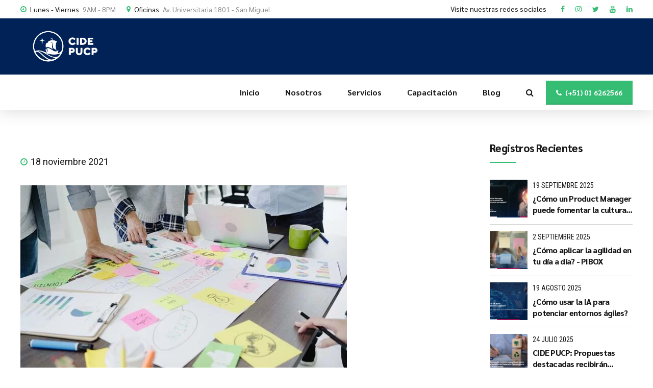

--- FILE ---
content_type: application/x-javascript
request_url: https://cide.pucp.edu.pe/wp-content/cache/minify/4e283.js
body_size: 472
content:
(function($){var set_responsive=function(){var width=Math.max(document.documentElement.clientWidth,window.innerWidth||0);var res='xxl';if(width<=1400)res='xl';if(width<=1200)res='lg';if(width<=992)res='md';if(width<=768)res='sm';if(width<=480)res='xs';$('[data-btbbl-override-class]').each(function(){var override_classes=$(this).data('btbbl-override-class');for(var prefix in override_classes){if(override_classes[prefix][res]!==undefined){var new_class=prefix+override_classes[prefix][res];}else{var new_class=prefix+override_classes[prefix]['xxl'];}
$(this).removeClass(override_classes[prefix]['current_class']);$(this).addClass(new_class);override_classes[prefix]['current_class']=new_class;};});$('[data-btbbl-override-style-var]').each(function(){var override_styles=$(this).data('btbbl-override-style-var');for(var prefix in override_styles){if(override_styles[prefix][res]!==undefined){var new_style=override_styles[prefix][res];}else{var new_style=override_styles[prefix]['xxl'];}
$(this).css('--'+prefix,new_style);};});}
document.addEventListener('readystatechange',function(){if(document.readyState==='interactive'||document.readyState==='complete'){set_responsive();}});$(window).on('resize',function(e){set_responsive();});}(jQuery));

--- FILE ---
content_type: application/x-javascript
request_url: https://cide.pucp.edu.pe/wp-content/cache/minify/eb5f1.js
body_size: 3742
content:
'use strict';var bt_initHeader;(function($){var hasCentralMenu,verticalMenuEnabled,belowMenu,btStickyEnabled,responsiveMenuPosition,fullScreenMenuEnabled;function initial_header_setup(){var isTouchDevice=('ontouchstart'in window)||(navigator.MaxTouchPoints>0)||(navigator.msMaxTouchPoints>0);if(isTouchDevice){$('html').addClass('touch');$('html').removeClass('no-touch');}else{$('html').addClass('no-touch');$('html').removeClass('touch');}
hasCentralMenu=$('body').hasClass('btMenuCenterEnabled');verticalMenuEnabled=$('body').hasClass('btMenuVerticalLeftEnabled')||$('body').hasClass('btMenuVerticalRightEnabled');fullScreenMenuEnabled=$('body').hasClass('btMenuFullScreenCenter');if($('body').hasClass('rtl')){responsiveMenuPosition='Right';}else{responsiveMenuPosition='Left';}
belowMenu=$('body').hasClass('btBelowMenu');btStickyEnabled=$('body').hasClass('btStickyEnabled');if(typeof window.btStickyOffset=='undefined')window.btStickyOffset=300;if(typeof window.btStickyOpenTimeout=='undefined')window.btStickyOpenTimeout=50;if(typeof window.btStickyCloseTimeout=='undefined')window.btStickyCloseTimeout=200;if(typeof window.responsiveResolution=='undefined')window.responsiveResolution='1200';}
function final_header_setup(){$('li.btMenuWideDropdown').addClass(function(){return'btMenuWideDropdownCols-'+$(this).children('ul').children('li').length;});$('li.btMenuWideDropdown').each(function(){var maxChildItems=0;$(this).find('> ul > li > ul').each(function(index){if($(this).children().length>maxChildItems){maxChildItems=$(this).children().length;}});$(this).find('> ul > li > ul').each(function(index){var bt_menu_base_length=$(this).children().length;if(bt_menu_base_length<maxChildItems){for(var i=0;i<maxChildItems-bt_menu_base_length;i++){$(this).append('<li class="btEmptyParentElement"><a class="btEmptyElement">&nbsp;</a></li>');}}});});$('.btHorizontalMenuTrigger, .bt-horizontal-menu-trigger').on('click',function(){$('body').toggleClass('btShowMenu');return false;});$('.bt-fullscreen-menu-trigger').on('click',function(){$('body').toggleClass('bt-show-fullscreen-menu');return false;});$('.btVerticalMenuTrigger, .bt-vertical-menu-trigger').on('click',function(){$('body').toggleClass('btMenuVerticalOn');return false;});}
if(typeof window.top_tools_search!=='function'){window.top_tools_search=function(){$('.mainHeader .btSearch').parent().addClass('btParentFromTopBox');$('.mainHeader .btSearchInner').prependTo('body').addClass('btFromTopBox');$('.mainHeader .widget_search').addClass('btIconWidget');$('.mainHeader .btSearch, .btFromTopBox .btSearchInnerClose').on('click',function(){$('body').toggleClass('btTopToolsSearchOpen');if($('body').hasClass('btTopToolsSearchOpen')){if($('.btSearchInnerContent form input:text:visible:first').length)boldthemes_requestTimeout(add_focus_to_serach,500);}
return false;});}}
function add_focus_to_serach(){$('.btSearchInnerContent form input:text:visible:first').focus();}
function divide_menu(){if($('.btTextLogo').length){var logoWidth=$('.mainHeader .logo').width();}else{if($('.mainHeader .logo .btMainLogo').data('hw')){var logoWidth=$('.mainHeader .logo').height()*$('.mainHeader .logo .btMainLogo').data('hw');}else{var logoWidth=$('.mainHeader .logo').height()*3;}}
$('.menuPort nav').addClass('leftNav');$('.menuPort').append('<nav class="rightNav"><ul></ul></nav>');var halfItems=Math.ceil($('.menuPort nav.leftNav ul>li:not(li li)').length*.5);$('.menuPort nav.rightNav > ul').append($('.menuPort nav.leftNav > ul > li').slice(halfItems));$('.menuPort nav.leftNav > ul > li').slice(halfItems).remove();$('.mainHeader .logo').css('transform','translateX('+Math.round(-logoWidth*.5)+'px)');$('.mainHeader .logo').css('width',logoWidth+'px');$('.menuPort nav.leftNav').attr('style','--margin:'+Math.round(logoWidth*.5)+'px;margin-right:'+Math.round(logoWidth*.5)+'px;');$('.menuPort nav.rightNav').attr('style','--margin:'+Math.round(logoWidth*.5)+'px;margin-left:'+Math.round(logoWidth*.5)+'px;');boldthemes_calculate_content_padding();}
function boldthemes_activate_sticky(){var fromTop=$(window).scrollTop();if(fromTop>window.btStickyOffset&&!$('body').hasClass('btStickyHeaderActive')){$('body').addClass('btStickyHeaderActive');boldthemes_requestTimeout(boldthemes_activate_sticky_open,window.btStickyOpenTimeout);}else if(fromTop<=window.btStickyOffset&&$('body').hasClass('btStickyHeaderActive')&&!$('body').hasClass('btStickyHeaderClosed')){$('body').addClass('btStickyHeaderClosed');boldthemes_requestTimeout(boldthemes_activate_sticky_close,window.btStickyCloseTimeout);}
if(fromTop<=100){$('body').removeClass('btStickyHeaderActive btStickyHeaderOpen btStickyHeaderClosed');}}
function boldthemes_activate_sticky_open(){$('body').addClass('btStickyHeaderOpen');}
function boldthemes_activate_sticky_close(){$('body').removeClass('btStickyHeaderActive btStickyHeaderOpen btStickyHeaderClosed');}
window.boldthemes_requestTimeout=function(fn,delay){if(!window.requestAnimationFrame&&!window.webkitRequestAnimationFrame&&!(window.mozRequestAnimationFrame&&window.mozCancelRequestAnimationFrame)&&!window.oRequestAnimationFrame&&!window.msRequestAnimationFrame)
return window.setTimeout(fn,delay);var start=new Date().getTime(),handle=new Object();function loop(){var current=new Date().getTime(),delta=current-start;delta>=delay?fn.call():handle.value=boldthemes_requestAnimFrame(loop);};handle.value=boldthemes_requestAnimFrame(loop);return handle;};window.boldthemes_requestAnimFrame=(function(){return window.requestAnimationFrame||window.webkitRequestAnimationFrame||window.mozRequestAnimationFrame||window.oRequestAnimationFrame||window.msRequestAnimationFrame||function(callback,element){window.setTimeout(callback,1000/60);};})();function responsive_menu_handler(){if(!fullScreenMenuEnabled){if(!verticalMenuEnabled){$(window).on("resize",function(event){if(window.innerWidth<window.responsiveResolution){$('body').addClass('btMenuVertical'+responsiveMenuPosition+' btMenuVertical').removeClass('btMenuHorizontal');}else{$('body').removeClass('btMenuVertical btMenuVertical'+responsiveMenuPosition+' btMenuVerticalOn').addClass('btMenuHorizontal');$('.menuPort ul ul.sub-menu').show();}
boldthemes_calculate_content_padding();});}}}
function init_menu(){initial_header_setup();if(!fullScreenMenuEnabled){if(verticalMenuEnabled){if($('body').hasClass('btMenuVerticalLeftEnabled'))$('body').addClass('btMenuVerticalLeft btMenuVertical');if($('body').hasClass('btMenuVerticalRightEnabled'))$('body').addClass('btMenuVerticalRight btMenuVertical');}else{if($('body').hasClass('btMenuRightEnabled'))$('body').addClass('btMenuRight btMenuHorizontal');if($('body').hasClass('btMenuLeftEnabled'))$('body').addClass('btMenuLeft btMenuHorizontal');if($('body').hasClass('btMenuCenterBelowEnabled'))$('body').addClass('btMenuCenterBelow btMenuHorizontal');if($('body').hasClass('btMenuCenterEnabled'))$('body').addClass('btMenuCenter btMenuHorizontal');if(window.innerWidth<window.responsiveResolution){$('body').addClass('btMenuVertical'+responsiveMenuPosition+' btMenuVertical').removeClass('btMenuHorizontal');}else{$('body').removeClass('btMenuVertical btMenuVertical'+responsiveMenuPosition+' btMenuVerticalOn').addClass('btMenuHorizontal');}}}
if(!belowMenu){boldthemes_calculate_content_padding();}
setTimeout(function(){$('body').addClass('btMenuInitFinished');},100);if(btStickyEnabled){setTimeout(function(){$(window).on('scroll',function(){boldthemes_activate_sticky();});},1000);}
if(hasCentralMenu)divide_menu();$('.menuPort ul ul').parent().prepend('<div class="subToggler"></div>');$('.menuPort ul li').on('mouseenter mouseleave',function(e){if($('body').hasClass('btMenuVertical')||$('body').hasClass('btMenuFullScreenCenter')||$('html').hasClass('touch')){return false;}
e.preventDefault();$(this).siblings().removeClass('on');$(this).toggleClass('on');});$('.menuPort ul.menu').on('mouseenter mouseleave',function(e){if($('body').hasClass('btMenuVertical')||$('body').hasClass('btMenuFullScreenCenter')||$('html').hasClass('touch')){return false;}
$(this).toggleClass('hover');});$('div.subToggler').on('click',function(e){var parent_item=$(this).parent();parent_item.siblings().removeClass('on');parent_item.siblings().find('li').removeClass('on');if($('body').hasClass('btMenuVertical')){parent_item.siblings().find('ul').slideUp(200);}
parent_item.toggleClass('on');if(parent_item.parent().hasClass('menu'))parent_item.parent().toggleClass('hover');if($('body').hasClass('btMenuVertical')){parent_item.find('ul').first().slideToggle(200);}
return false;});$('#menu-primary-menu ul.sub-menu a').attr('aria-hidden','true').attr('tabindex','-1');$('body').on('keypress',function(event){if(event.which==32){var focusedLi=$('nav .menu-item a:focus').parent();if(focusedLi.length>0){if(!focusedLi.hasClass('on')){focusedLi.siblings().removeClass('on');focusedLi.addClass('on').find('> ul > li > a').attr('aria-hidden','false').attr('tabindex','');}else{focusedLi.removeClass('on').find('ul a').attr('aria-hidden','true').attr('tabindex','-1');}
event.preventDefault();}else{boldthemes_close_dropdowns(focusedLi,true);}}});final_header_setup();}
function boldthemes_calculate_content_padding(){if(!belowMenu){if($(window).width()<window.responsiveResolution||verticalMenuEnabled||fullScreenMenuEnabled){$('.btContentWrap, .bt-content-wrap').css('padding-top',$('.btVerticalHeaderTop, .bt-vertical-header-top').height()+'px');}else if(!$('body').hasClass('btStickyHeaderActive')){$('.btContentWrap, .bt-content-wrap').css('padding-top',$('.mainHeader').height()+'px');}}}
function reinit_menu(){top_tools_search();setTimeout(function(){init_menu();},100);boldthemes_calculate_content_padding();}
$(window).on('load',function(){boldthemes_calculate_content_padding();});bt_initHeader=reinit_menu;top_tools_search();init_menu();responsive_menu_handler();})(jQuery);;'use strict';var bt_initTheme;function bt_refresh_cart(){jQuery('.btCartWidgetIcon').off('click').on('click',function(e){jQuery(this).parent().parent().toggleClass('on');jQuery('body').toggleClass('btCartDropdownOn');});jQuery('.verticalMenuCartToggler').off('click').on('click',function(){jQuery(this).closest('.widget_shopping_cart_content').removeClass('on');jQuery('body').removeClass('.btCartDropdownOn');});}
(function($){function initFancySelect(){if(typeof $.fn.fancySelect==='function'){$('.no-touch .btSidebar select:not(.dropdown_product_cat, .woocommerce-widget-layered-nav-dropdown), .no-touch #btSettingsPanelContent select, .no-touch .wpcf7-form select:not([multiple]):not(.skipFancy)').fancySelect();}}
function initDateInputCheck(){$('.wpcf7-form .wpcf7-date').on('change',function(i,obj){if($(this).val()!=''){$(this).addClass('bt-date-input-has-value');}else{$(this).removeClass('bt-date-input-has-value');}});}
function loadInitActions(){if(!$('body').hasClass('btRemovePreloader')){$('body').addClass('btRemovePreloader');if(typeof bt_bb_animate_elements==='function'){bt_bb_animate_elements();}}
setTimeout(function(){$(window).trigger('btload');window.boldthemes_loaded=true;},500);$(window).trigger('resize');}
function initFooter(){$('#boldSiteFooterWidgetsRow').attr('data-width',$('#boldSiteFooterWidgetsRow').children().length).children().addClass('bt_bb_column');}
function initModernizrAndDetectBrowser(){var doc=document.documentElement;doc.setAttribute('data-useragent',navigator.userAgent);if(!String.prototype.startsWith){String.prototype.startsWith=function(searchString,position){position=position||0;return this.lastIndexOf(searchString,position)===position;};}
if(!String.prototype.endsWith){String.prototype.endsWith=function(searchString,position){var subjectString=this.toString();if(position===undefined||position>subjectString.length){position=subjectString.length;}
position-=searchString.length;var lastIndex=subjectString.indexOf(searchString,position);return lastIndex!==-1&&lastIndex===position;};}}
function initPreloader(){$('body.bodyPreloader .mainHeader .menu').off('click').on('click','a',function(){var href=$(this).attr('href');if(href!==undefined&&!href.startsWith('#')&&!href.startsWith('mailto')&&!href.startsWith('callto')&&!$(this).hasClass('lightbox')&&!$(this).hasClass('add_to_cart_button')&&$(this).attr('target')!='_blank'){$('body').removeClass('btRemovePreloader');setTimeout(function(){window.location=href},750);return false;}});}
function initRefreshCart(){$('.cart-contents').each(function(){bt_refresh_cart();});var cart_node=jQuery('.widget_shopping_cart')[0];if(cart_node!==undefined){var config={attributes:true,childList:true,subtree:true};var callback=function(mutationsList,observer){for(var index=0;index<mutationsList.length;index){var mutation=mutationsList[index];if(mutation.type=='childList'){jQuery('.btCartWidgetIcon').off('click').on('click',function(e){jQuery(this).parent().parent().toggleClass('on');jQuery('body').toggleClass('btCartDropdownOn');});jQuery('.verticalMenuCartToggler').off('click').on('click',function(e){jQuery(this).closest('.widget_shopping_cart_content').removeClass('on');jQuery('body').removeClass('.btCartDropdownOn');});}
index++;}};var observer=new MutationObserver(callback);observer.observe(cart_node,config);}}
function shopEqualHeights(){$('.btContent ul.products').each(function(){if($(this).find('li.product .btWooShopLoopItemInner').length>1){var maxHeight=Math.max.apply(null,$(this).find('li.product .btWooShopLoopItemInner').map(function(){return $(this).outerHeight();}).get());$(this).find('li.product .btWooShopLoopItemInner').css('min-height',maxHeight+'px');}});}
function initTheme(){initFancySelect();initDateInput();initFooter();initModernizrAndDetectBrowser();initPreloader();initRefreshCart();loadInitActions();}
$(window).on('load',function(){loadInitActions();});$(document).ready(function(){initRefreshCart();});$(window).on('resize',function(){if($('ul.products li.product .btWooShopLoopItemInner').length>1){$("ul.products li.product .btWooShopLoopItemInner").css('min-height','auto');shopEqualHeights();}});function boldthemes_onCatChange(){if(boldthemes_dropdown.options[boldthemes_dropdown.selectedIndex].value>0){var home_url=document.querySelector(".logo a").href;if(boldthemes_dropdown!==null)location.href=home_url+'?cat='+boldthemes_dropdown.options[boldthemes_dropdown.selectedIndex].value;}}
var boldthemes_dropdown=document.querySelector(".widget_categories #cat");if(boldthemes_dropdown!==null){boldthemes_dropdown.onchange=boldthemes_onCatChange;}
initFancySelect();initDateInputCheck();initFooter();initModernizrAndDetectBrowser();initPreloader();shopEqualHeights();bt_initTheme=initTheme;})(jQuery);